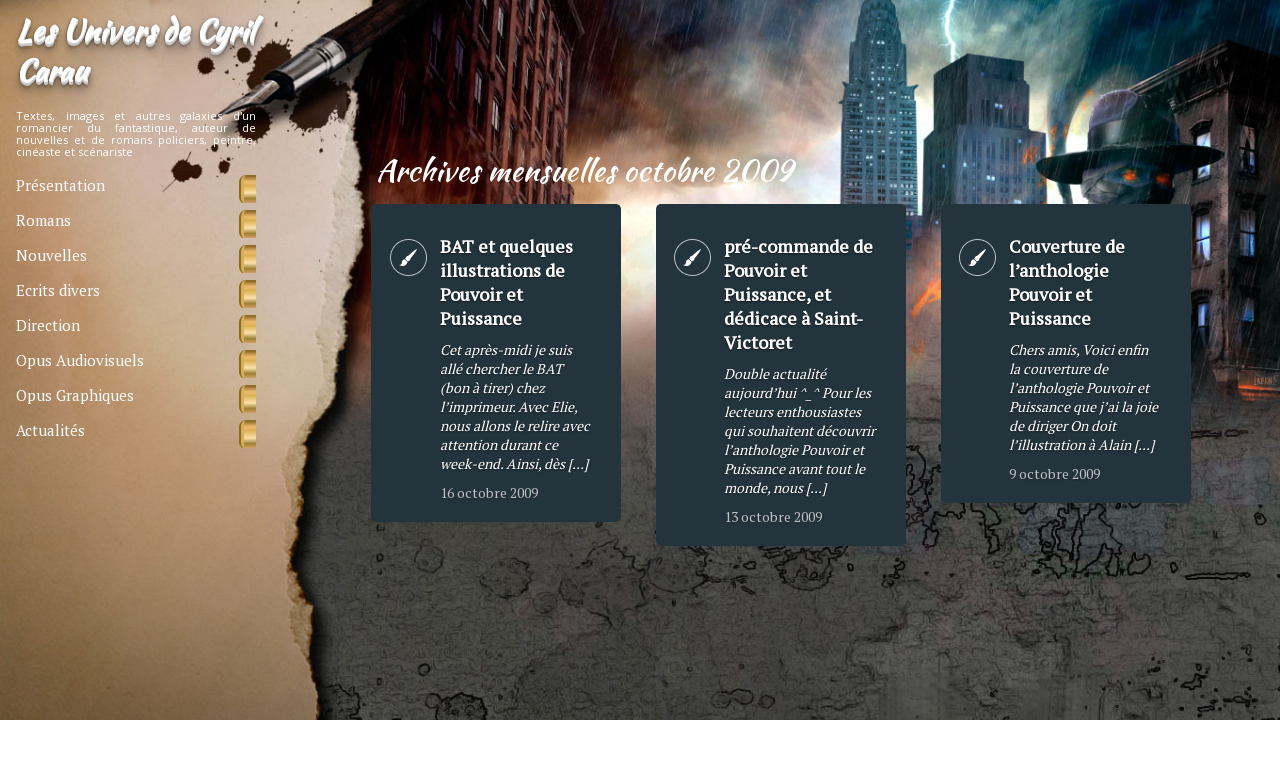

--- FILE ---
content_type: text/html; charset=UTF-8
request_url: http://cyril.carau.outremonde.fr/2009/10
body_size: 9394
content:
<!DOCTYPE html><html lang="fr-FR">	<head>		<meta charset="UTF-8" />		<title>octobre | 2009 | Les Univers de Cyril Carau</title>		<meta name="viewport" content="width=device-width, initial-scale=1.0">		<link rel="profile" href="http://gmpg.org/xfn/11">		<link rel="pingback" href="http://cyrilcarau.fr/xmlrpc.php">			<style>img:is([sizes="auto" i], [sizes^="auto," i]) { contain-intrinsic-size: 3000px 1500px }</style>
	<link rel="dns-prefetch" href="http://static.hupso.com/share/js/share_toolbar.js"><link rel="preconnect" href="http://static.hupso.com/share/js/share_toolbar.js"><link rel="preload" href="http://static.hupso.com/share/js/share_toolbar.js"><meta name="robots" content="follow, noindex">
<meta property="og:url" content="http://cyrilcarau.fr/2009/10">
<meta property="og:site_name" content="Les Univers de Cyril Carau">
<meta property="og:locale" content="fr_FR">
<meta property="og:type" content="object">
<meta property="og:title" content="10 - 2009 - Les Univers de Cyril Carau">
<meta property="fb:pages" content="">
<meta property="fb:admins" content="">
<meta property="fb:app_id" content="">
<meta name="twitter:card" content="summary">
<meta name="twitter:title" content="10 - 2009 - Les Univers de Cyril Carau">
<link rel='dns-prefetch' href='//cyrilcarau.fr' />
<link rel='dns-prefetch' href='//fonts.googleapis.com' />
<link rel="alternate" type="application/rss+xml" title="Les Univers de Cyril Carau &raquo; Flux" href="http://cyrilcarau.fr/feed" />
<link rel="alternate" type="application/rss+xml" title="Les Univers de Cyril Carau &raquo; Flux des commentaires" href="http://cyrilcarau.fr/comments/feed" />
<script type="text/javascript">
/* <![CDATA[ */
window._wpemojiSettings = {"baseUrl":"https:\/\/s.w.org\/images\/core\/emoji\/16.0.1\/72x72\/","ext":".png","svgUrl":"https:\/\/s.w.org\/images\/core\/emoji\/16.0.1\/svg\/","svgExt":".svg","source":{"concatemoji":"http:\/\/cyrilcarau.fr\/wp-includes\/js\/wp-emoji-release.min.js?ver=6.8.3"}};
/*! This file is auto-generated */
!function(s,n){var o,i,e;function c(e){try{var t={supportTests:e,timestamp:(new Date).valueOf()};sessionStorage.setItem(o,JSON.stringify(t))}catch(e){}}function p(e,t,n){e.clearRect(0,0,e.canvas.width,e.canvas.height),e.fillText(t,0,0);var t=new Uint32Array(e.getImageData(0,0,e.canvas.width,e.canvas.height).data),a=(e.clearRect(0,0,e.canvas.width,e.canvas.height),e.fillText(n,0,0),new Uint32Array(e.getImageData(0,0,e.canvas.width,e.canvas.height).data));return t.every(function(e,t){return e===a[t]})}function u(e,t){e.clearRect(0,0,e.canvas.width,e.canvas.height),e.fillText(t,0,0);for(var n=e.getImageData(16,16,1,1),a=0;a<n.data.length;a++)if(0!==n.data[a])return!1;return!0}function f(e,t,n,a){switch(t){case"flag":return n(e,"\ud83c\udff3\ufe0f\u200d\u26a7\ufe0f","\ud83c\udff3\ufe0f\u200b\u26a7\ufe0f")?!1:!n(e,"\ud83c\udde8\ud83c\uddf6","\ud83c\udde8\u200b\ud83c\uddf6")&&!n(e,"\ud83c\udff4\udb40\udc67\udb40\udc62\udb40\udc65\udb40\udc6e\udb40\udc67\udb40\udc7f","\ud83c\udff4\u200b\udb40\udc67\u200b\udb40\udc62\u200b\udb40\udc65\u200b\udb40\udc6e\u200b\udb40\udc67\u200b\udb40\udc7f");case"emoji":return!a(e,"\ud83e\udedf")}return!1}function g(e,t,n,a){var r="undefined"!=typeof WorkerGlobalScope&&self instanceof WorkerGlobalScope?new OffscreenCanvas(300,150):s.createElement("canvas"),o=r.getContext("2d",{willReadFrequently:!0}),i=(o.textBaseline="top",o.font="600 32px Arial",{});return e.forEach(function(e){i[e]=t(o,e,n,a)}),i}function t(e){var t=s.createElement("script");t.src=e,t.defer=!0,s.head.appendChild(t)}"undefined"!=typeof Promise&&(o="wpEmojiSettingsSupports",i=["flag","emoji"],n.supports={everything:!0,everythingExceptFlag:!0},e=new Promise(function(e){s.addEventListener("DOMContentLoaded",e,{once:!0})}),new Promise(function(t){var n=function(){try{var e=JSON.parse(sessionStorage.getItem(o));if("object"==typeof e&&"number"==typeof e.timestamp&&(new Date).valueOf()<e.timestamp+604800&&"object"==typeof e.supportTests)return e.supportTests}catch(e){}return null}();if(!n){if("undefined"!=typeof Worker&&"undefined"!=typeof OffscreenCanvas&&"undefined"!=typeof URL&&URL.createObjectURL&&"undefined"!=typeof Blob)try{var e="postMessage("+g.toString()+"("+[JSON.stringify(i),f.toString(),p.toString(),u.toString()].join(",")+"));",a=new Blob([e],{type:"text/javascript"}),r=new Worker(URL.createObjectURL(a),{name:"wpTestEmojiSupports"});return void(r.onmessage=function(e){c(n=e.data),r.terminate(),t(n)})}catch(e){}c(n=g(i,f,p,u))}t(n)}).then(function(e){for(var t in e)n.supports[t]=e[t],n.supports.everything=n.supports.everything&&n.supports[t],"flag"!==t&&(n.supports.everythingExceptFlag=n.supports.everythingExceptFlag&&n.supports[t]);n.supports.everythingExceptFlag=n.supports.everythingExceptFlag&&!n.supports.flag,n.DOMReady=!1,n.readyCallback=function(){n.DOMReady=!0}}).then(function(){return e}).then(function(){var e;n.supports.everything||(n.readyCallback(),(e=n.source||{}).concatemoji?t(e.concatemoji):e.wpemoji&&e.twemoji&&(t(e.twemoji),t(e.wpemoji)))}))}((window,document),window._wpemojiSettings);
/* ]]> */
</script>
<style id='wp-emoji-styles-inline-css' type='text/css'>

	img.wp-smiley, img.emoji {
		display: inline !important;
		border: none !important;
		box-shadow: none !important;
		height: 1em !important;
		width: 1em !important;
		margin: 0 0.07em !important;
		vertical-align: -0.1em !important;
		background: none !important;
		padding: 0 !important;
	}
</style>
<link rel='stylesheet' id='wp-block-library-css' href='http://cyrilcarau.fr/wp-includes/css/dist/block-library/style.min.css?ver=6.8.3' type='text/css' media='all' />
<style id='classic-theme-styles-inline-css' type='text/css'>
/*! This file is auto-generated */
.wp-block-button__link{color:#fff;background-color:#32373c;border-radius:9999px;box-shadow:none;text-decoration:none;padding:calc(.667em + 2px) calc(1.333em + 2px);font-size:1.125em}.wp-block-file__button{background:#32373c;color:#fff;text-decoration:none}
</style>
<style id='global-styles-inline-css' type='text/css'>
:root{--wp--preset--aspect-ratio--square: 1;--wp--preset--aspect-ratio--4-3: 4/3;--wp--preset--aspect-ratio--3-4: 3/4;--wp--preset--aspect-ratio--3-2: 3/2;--wp--preset--aspect-ratio--2-3: 2/3;--wp--preset--aspect-ratio--16-9: 16/9;--wp--preset--aspect-ratio--9-16: 9/16;--wp--preset--color--black: #000000;--wp--preset--color--cyan-bluish-gray: #abb8c3;--wp--preset--color--white: #ffffff;--wp--preset--color--pale-pink: #f78da7;--wp--preset--color--vivid-red: #cf2e2e;--wp--preset--color--luminous-vivid-orange: #ff6900;--wp--preset--color--luminous-vivid-amber: #fcb900;--wp--preset--color--light-green-cyan: #7bdcb5;--wp--preset--color--vivid-green-cyan: #00d084;--wp--preset--color--pale-cyan-blue: #8ed1fc;--wp--preset--color--vivid-cyan-blue: #0693e3;--wp--preset--color--vivid-purple: #9b51e0;--wp--preset--gradient--vivid-cyan-blue-to-vivid-purple: linear-gradient(135deg,rgba(6,147,227,1) 0%,rgb(155,81,224) 100%);--wp--preset--gradient--light-green-cyan-to-vivid-green-cyan: linear-gradient(135deg,rgb(122,220,180) 0%,rgb(0,208,130) 100%);--wp--preset--gradient--luminous-vivid-amber-to-luminous-vivid-orange: linear-gradient(135deg,rgba(252,185,0,1) 0%,rgba(255,105,0,1) 100%);--wp--preset--gradient--luminous-vivid-orange-to-vivid-red: linear-gradient(135deg,rgba(255,105,0,1) 0%,rgb(207,46,46) 100%);--wp--preset--gradient--very-light-gray-to-cyan-bluish-gray: linear-gradient(135deg,rgb(238,238,238) 0%,rgb(169,184,195) 100%);--wp--preset--gradient--cool-to-warm-spectrum: linear-gradient(135deg,rgb(74,234,220) 0%,rgb(151,120,209) 20%,rgb(207,42,186) 40%,rgb(238,44,130) 60%,rgb(251,105,98) 80%,rgb(254,248,76) 100%);--wp--preset--gradient--blush-light-purple: linear-gradient(135deg,rgb(255,206,236) 0%,rgb(152,150,240) 100%);--wp--preset--gradient--blush-bordeaux: linear-gradient(135deg,rgb(254,205,165) 0%,rgb(254,45,45) 50%,rgb(107,0,62) 100%);--wp--preset--gradient--luminous-dusk: linear-gradient(135deg,rgb(255,203,112) 0%,rgb(199,81,192) 50%,rgb(65,88,208) 100%);--wp--preset--gradient--pale-ocean: linear-gradient(135deg,rgb(255,245,203) 0%,rgb(182,227,212) 50%,rgb(51,167,181) 100%);--wp--preset--gradient--electric-grass: linear-gradient(135deg,rgb(202,248,128) 0%,rgb(113,206,126) 100%);--wp--preset--gradient--midnight: linear-gradient(135deg,rgb(2,3,129) 0%,rgb(40,116,252) 100%);--wp--preset--font-size--small: 13px;--wp--preset--font-size--medium: 20px;--wp--preset--font-size--large: 36px;--wp--preset--font-size--x-large: 42px;--wp--preset--spacing--20: 0.44rem;--wp--preset--spacing--30: 0.67rem;--wp--preset--spacing--40: 1rem;--wp--preset--spacing--50: 1.5rem;--wp--preset--spacing--60: 2.25rem;--wp--preset--spacing--70: 3.38rem;--wp--preset--spacing--80: 5.06rem;--wp--preset--shadow--natural: 6px 6px 9px rgba(0, 0, 0, 0.2);--wp--preset--shadow--deep: 12px 12px 50px rgba(0, 0, 0, 0.4);--wp--preset--shadow--sharp: 6px 6px 0px rgba(0, 0, 0, 0.2);--wp--preset--shadow--outlined: 6px 6px 0px -3px rgba(255, 255, 255, 1), 6px 6px rgba(0, 0, 0, 1);--wp--preset--shadow--crisp: 6px 6px 0px rgba(0, 0, 0, 1);}:where(.is-layout-flex){gap: 0.5em;}:where(.is-layout-grid){gap: 0.5em;}body .is-layout-flex{display: flex;}.is-layout-flex{flex-wrap: wrap;align-items: center;}.is-layout-flex > :is(*, div){margin: 0;}body .is-layout-grid{display: grid;}.is-layout-grid > :is(*, div){margin: 0;}:where(.wp-block-columns.is-layout-flex){gap: 2em;}:where(.wp-block-columns.is-layout-grid){gap: 2em;}:where(.wp-block-post-template.is-layout-flex){gap: 1.25em;}:where(.wp-block-post-template.is-layout-grid){gap: 1.25em;}.has-black-color{color: var(--wp--preset--color--black) !important;}.has-cyan-bluish-gray-color{color: var(--wp--preset--color--cyan-bluish-gray) !important;}.has-white-color{color: var(--wp--preset--color--white) !important;}.has-pale-pink-color{color: var(--wp--preset--color--pale-pink) !important;}.has-vivid-red-color{color: var(--wp--preset--color--vivid-red) !important;}.has-luminous-vivid-orange-color{color: var(--wp--preset--color--luminous-vivid-orange) !important;}.has-luminous-vivid-amber-color{color: var(--wp--preset--color--luminous-vivid-amber) !important;}.has-light-green-cyan-color{color: var(--wp--preset--color--light-green-cyan) !important;}.has-vivid-green-cyan-color{color: var(--wp--preset--color--vivid-green-cyan) !important;}.has-pale-cyan-blue-color{color: var(--wp--preset--color--pale-cyan-blue) !important;}.has-vivid-cyan-blue-color{color: var(--wp--preset--color--vivid-cyan-blue) !important;}.has-vivid-purple-color{color: var(--wp--preset--color--vivid-purple) !important;}.has-black-background-color{background-color: var(--wp--preset--color--black) !important;}.has-cyan-bluish-gray-background-color{background-color: var(--wp--preset--color--cyan-bluish-gray) !important;}.has-white-background-color{background-color: var(--wp--preset--color--white) !important;}.has-pale-pink-background-color{background-color: var(--wp--preset--color--pale-pink) !important;}.has-vivid-red-background-color{background-color: var(--wp--preset--color--vivid-red) !important;}.has-luminous-vivid-orange-background-color{background-color: var(--wp--preset--color--luminous-vivid-orange) !important;}.has-luminous-vivid-amber-background-color{background-color: var(--wp--preset--color--luminous-vivid-amber) !important;}.has-light-green-cyan-background-color{background-color: var(--wp--preset--color--light-green-cyan) !important;}.has-vivid-green-cyan-background-color{background-color: var(--wp--preset--color--vivid-green-cyan) !important;}.has-pale-cyan-blue-background-color{background-color: var(--wp--preset--color--pale-cyan-blue) !important;}.has-vivid-cyan-blue-background-color{background-color: var(--wp--preset--color--vivid-cyan-blue) !important;}.has-vivid-purple-background-color{background-color: var(--wp--preset--color--vivid-purple) !important;}.has-black-border-color{border-color: var(--wp--preset--color--black) !important;}.has-cyan-bluish-gray-border-color{border-color: var(--wp--preset--color--cyan-bluish-gray) !important;}.has-white-border-color{border-color: var(--wp--preset--color--white) !important;}.has-pale-pink-border-color{border-color: var(--wp--preset--color--pale-pink) !important;}.has-vivid-red-border-color{border-color: var(--wp--preset--color--vivid-red) !important;}.has-luminous-vivid-orange-border-color{border-color: var(--wp--preset--color--luminous-vivid-orange) !important;}.has-luminous-vivid-amber-border-color{border-color: var(--wp--preset--color--luminous-vivid-amber) !important;}.has-light-green-cyan-border-color{border-color: var(--wp--preset--color--light-green-cyan) !important;}.has-vivid-green-cyan-border-color{border-color: var(--wp--preset--color--vivid-green-cyan) !important;}.has-pale-cyan-blue-border-color{border-color: var(--wp--preset--color--pale-cyan-blue) !important;}.has-vivid-cyan-blue-border-color{border-color: var(--wp--preset--color--vivid-cyan-blue) !important;}.has-vivid-purple-border-color{border-color: var(--wp--preset--color--vivid-purple) !important;}.has-vivid-cyan-blue-to-vivid-purple-gradient-background{background: var(--wp--preset--gradient--vivid-cyan-blue-to-vivid-purple) !important;}.has-light-green-cyan-to-vivid-green-cyan-gradient-background{background: var(--wp--preset--gradient--light-green-cyan-to-vivid-green-cyan) !important;}.has-luminous-vivid-amber-to-luminous-vivid-orange-gradient-background{background: var(--wp--preset--gradient--luminous-vivid-amber-to-luminous-vivid-orange) !important;}.has-luminous-vivid-orange-to-vivid-red-gradient-background{background: var(--wp--preset--gradient--luminous-vivid-orange-to-vivid-red) !important;}.has-very-light-gray-to-cyan-bluish-gray-gradient-background{background: var(--wp--preset--gradient--very-light-gray-to-cyan-bluish-gray) !important;}.has-cool-to-warm-spectrum-gradient-background{background: var(--wp--preset--gradient--cool-to-warm-spectrum) !important;}.has-blush-light-purple-gradient-background{background: var(--wp--preset--gradient--blush-light-purple) !important;}.has-blush-bordeaux-gradient-background{background: var(--wp--preset--gradient--blush-bordeaux) !important;}.has-luminous-dusk-gradient-background{background: var(--wp--preset--gradient--luminous-dusk) !important;}.has-pale-ocean-gradient-background{background: var(--wp--preset--gradient--pale-ocean) !important;}.has-electric-grass-gradient-background{background: var(--wp--preset--gradient--electric-grass) !important;}.has-midnight-gradient-background{background: var(--wp--preset--gradient--midnight) !important;}.has-small-font-size{font-size: var(--wp--preset--font-size--small) !important;}.has-medium-font-size{font-size: var(--wp--preset--font-size--medium) !important;}.has-large-font-size{font-size: var(--wp--preset--font-size--large) !important;}.has-x-large-font-size{font-size: var(--wp--preset--font-size--x-large) !important;}
:where(.wp-block-post-template.is-layout-flex){gap: 1.25em;}:where(.wp-block-post-template.is-layout-grid){gap: 1.25em;}
:where(.wp-block-columns.is-layout-flex){gap: 2em;}:where(.wp-block-columns.is-layout-grid){gap: 2em;}
:root :where(.wp-block-pullquote){font-size: 1.5em;line-height: 1.6;}
</style>
<link rel='stylesheet' id='fancybox-for-wp-css' href='http://cyrilcarau.fr/wp-content/plugins/fancybox-for-wordpress/assets/css/fancybox.css?ver=1.3.4' type='text/css' media='all' />
<link rel='stylesheet' id='hupso_css-css' href='http://cyrilcarau.fr/wp-content/plugins/hupso-share-buttons-for-twitter-facebook-google/style.css?ver=6.8.3' type='text/css' media='all' />
<link rel='stylesheet' id='parent-style-css' href='http://cyrilcarau.fr/wp-content/themes/metro-creativex/style.css?ver=6.8.3' type='text/css' media='all' />
<link rel='stylesheet' id='metro_creativex-style-css' href='http://cyrilcarau.fr/wp-content/themes/cyrilcity/style.css?ver=6.8.3' type='text/css' media='all' />
<link rel='stylesheet' id='metro_creativex_opensans-font-css' href='//fonts.googleapis.com/css?family=Open+Sans%3A300italic%2C400italic%2C600italic%2C700italic%2C800italic%2C400%2C300%2C600%2C700%2C800&#038;ver=6.8.3' type='text/css' media='all' />
<link rel='stylesheet' id='metro_creativex_sourcesans-font-css' href='//fonts.googleapis.com/css?family=Source+Sans+Pro%3A200%2C300%2C400%2C600%2C700%2C900%2C200italic%2C300italic%2C400italic%2C600italic%2C700italic%2C900italic&#038;ver=6.8.3' type='text/css' media='all' />
<link rel='stylesheet' id='__EPYT__style-css' href='http://cyrilcarau.fr/wp-content/plugins/youtube-embed-plus/styles/ytprefs.min.css?ver=14.2.3' type='text/css' media='all' />
<style id='__EPYT__style-inline-css' type='text/css'>

                .epyt-gallery-thumb {
                        width: 33.333%;
                }
                
</style>
<script type="text/javascript" src="http://cyrilcarau.fr/wp-includes/js/jquery/jquery.min.js?ver=3.7.1" id="jquery-core-js"></script>
<script type="text/javascript" src="http://cyrilcarau.fr/wp-includes/js/jquery/jquery-migrate.min.js?ver=3.4.1" id="jquery-migrate-js"></script>
<script type="text/javascript" src="http://cyrilcarau.fr/wp-content/plugins/fancybox-for-wordpress/assets/js/purify.min.js?ver=1.3.4" id="purify-js"></script>
<script type="text/javascript" src="http://cyrilcarau.fr/wp-content/plugins/fancybox-for-wordpress/assets/js/jquery.fancybox.js?ver=1.3.4" id="fancybox-for-wp-js"></script>
<script type="text/javascript" id="__ytprefs__-js-extra">
/* <![CDATA[ */
var _EPYT_ = {"ajaxurl":"http:\/\/cyrilcarau.fr\/wp-admin\/admin-ajax.php","security":"2cbedb13fa","gallery_scrolloffset":"20","eppathtoscripts":"http:\/\/cyrilcarau.fr\/wp-content\/plugins\/youtube-embed-plus\/scripts\/","eppath":"http:\/\/cyrilcarau.fr\/wp-content\/plugins\/youtube-embed-plus\/","epresponsiveselector":"[\"iframe.__youtube_prefs__\",\"iframe[src*='youtube.com']\",\"iframe[src*='youtube-nocookie.com']\",\"iframe[data-ep-src*='youtube.com']\",\"iframe[data-ep-src*='youtube-nocookie.com']\",\"iframe[data-ep-gallerysrc*='youtube.com']\"]","epdovol":"1","version":"14.2.3","evselector":"iframe.__youtube_prefs__[src], iframe[src*=\"youtube.com\/embed\/\"], iframe[src*=\"youtube-nocookie.com\/embed\/\"]","ajax_compat":"","maxres_facade":"eager","ytapi_load":"light","pause_others":"","stopMobileBuffer":"1","facade_mode":"","not_live_on_channel":""};
/* ]]> */
</script>
<script type="text/javascript" src="http://cyrilcarau.fr/wp-content/plugins/youtube-embed-plus/scripts/ytprefs.min.js?ver=14.2.3" id="__ytprefs__-js"></script>
<link rel="https://api.w.org/" href="http://cyrilcarau.fr/wp-json/" /><link rel="EditURI" type="application/rsd+xml" title="RSD" href="http://cyrilcarau.fr/xmlrpc.php?rsd" />
<meta name="generator" content="WordPress 6.8.3" />

<!-- Fancybox for WordPress v3.3.7 -->
<style type="text/css">
	.fancybox-slide--image .fancybox-content{background-color: #000000}div.fancybox-caption{display:none !important;}
	
	img.fancybox-image{border-width:10px;border-color:#000000;border-style:solid;}
	div.fancybox-bg{background-color:rgba(102,102,102,0.3);opacity:1 !important;}div.fancybox-content{border-color:#000000}
	div#fancybox-title{background-color:#000000}
	div.fancybox-content{background-color:#000000}
	div#fancybox-title-inside{color:#FFFFFF}
	
	
	
	div.fancybox-caption p.caption-title{display:inline-block}
	div.fancybox-caption p.caption-title{font-size:14px}
	div.fancybox-caption p.caption-title{color:#FFFFFF}
	div.fancybox-caption {color:#FFFFFF}div.fancybox-caption p.caption-title {background:#fff; width:auto;padding:10px 30px;}div.fancybox-content p.caption-title{color:#FFFFFF;margin: 0;padding: 5px 0;}body.fancybox-active .fancybox-container .fancybox-stage .fancybox-content .fancybox-close-small{display:block;}
</style><script type="text/javascript">
	jQuery(function () {

		var mobileOnly = false;
		
		if (mobileOnly) {
			return;
		}

		jQuery.fn.getTitle = function () { // Copy the title of every IMG tag and add it to its parent A so that fancybox can show titles
			var arr = jQuery("a[data-fancybox]");jQuery.each(arr, function() {var title = jQuery(this).children("img").attr("title") || '';var figCaptionHtml = jQuery(this).next("figcaption").html() || '';var processedCaption = figCaptionHtml;if (figCaptionHtml.length && typeof DOMPurify === 'function') {processedCaption = DOMPurify.sanitize(figCaptionHtml, {USE_PROFILES: {html: true}});} else if (figCaptionHtml.length) {processedCaption = jQuery("<div>").text(figCaptionHtml).html();}var newTitle = title;if (processedCaption.length) {newTitle = title.length ? title + " " + processedCaption : processedCaption;}if (newTitle.length) {jQuery(this).attr("title", newTitle);}});		}

		// Supported file extensions

				var thumbnails = jQuery("a:has(img)").not(".nolightbox").not('.envira-gallery-link').not('.ngg-simplelightbox').filter(function () {
			return /\.(jpe?g|png|gif|mp4|webp|bmp|pdf)(\?[^/]*)*$/i.test(jQuery(this).attr('href'))
		});
		

		// Add data-type iframe for links that are not images or videos.
		var iframeLinks = jQuery('.fancyboxforwp').filter(function () {
			return !/\.(jpe?g|png|gif|mp4|webp|bmp|pdf)(\?[^/]*)*$/i.test(jQuery(this).attr('href'))
		}).filter(function () {
			return !/vimeo|youtube/i.test(jQuery(this).attr('href'))
		});
		iframeLinks.attr({"data-type": "iframe"}).getTitle();

				// Gallery All
		thumbnails.addClass("fancyboxforwp").attr("data-fancybox", "gallery").getTitle();
		iframeLinks.attr({"data-fancybox": "gallery"}).getTitle();

		// Gallery type NONE
		
		// Call fancybox and apply it on any link with a rel atribute that starts with "fancybox", with the options set on the admin panel
		jQuery("a.fancyboxforwp").fancyboxforwp({
			loop: false,
			smallBtn: true,
			zoomOpacity: "auto",
			animationEffect: "fade",
			animationDuration: 500,
			transitionEffect: "fade",
			transitionDuration: "300",
			overlayShow: true,
			overlayOpacity: "0.3",
			titleShow: true,
			titlePosition: "inside",
			keyboard: true,
			showCloseButton: true,
			arrows: true,
			clickContent:false,
			clickSlide: "close",
			mobile: {
				clickContent: function (current, event) {
					return current.type === "image" ? "toggleControls" : false;
				},
				clickSlide: function (current, event) {
					return current.type === "image" ? "close" : "close";
				},
			},
			wheel: false,
			toolbar: true,
			preventCaptionOverlap: true,
			onInit: function() { },			onDeactivate
	: function() { },		beforeClose: function() { },			afterShow: function(instance) { jQuery( ".fancybox-image" ).on("click", function( ){ ( instance.isScaledDown() ) ? instance.scaleToActual() : instance.scaleToFit() }) },				afterClose: function() { },					caption : function( instance, item ) {var title = "";if("undefined" != typeof jQuery(this).context ){var title = jQuery(this).context.title;} else { var title = ("undefined" != typeof jQuery(this).attr("title")) ? jQuery(this).attr("title") : false;}var caption = jQuery(this).data('caption') || '';if ( item.type === 'image' && title.length ) {caption = (caption.length ? caption + '<br />' : '') + '<p class="caption-title">'+jQuery("<div>").text(title).html()+'</p>' ;}if (typeof DOMPurify === "function" && caption.length) { return DOMPurify.sanitize(caption, {USE_PROFILES: {html: true}}); } else { return jQuery("<div>").text(caption).html(); }},
		afterLoad : function( instance, current ) {var captionContent = current.opts.caption || '';var sanitizedCaptionString = '';if (typeof DOMPurify === 'function' && captionContent.length) {sanitizedCaptionString = DOMPurify.sanitize(captionContent, {USE_PROFILES: {html: true}});} else if (captionContent.length) { sanitizedCaptionString = jQuery("<div>").text(captionContent).html();}if (sanitizedCaptionString.length) { current.$content.append(jQuery('<div class=\"fancybox-custom-caption inside-caption\" style=\" position: absolute;left:0;right:0;color:#000;margin:0 auto;bottom:0;text-align:center;background-color:#000000 \"></div>').html(sanitizedCaptionString)); }},
			})
		;

			})
</script>
<!-- END Fancybox for WordPress -->
	</head>	<body class="archive date wp-theme-metro-creativex wp-child-theme-cyrilcity">	<header class="header">						<div id="logo">				<h1 class="site-title"><a href="http://cyrilcarau.fr/" title="Les Univers de Cyril Carau" rel="home">Les Univers de Cyril Carau</a></h1><h2 class="site-description"><a href="http://cyrilcarau.fr/" title="Les Univers de Cyril Carau" rel="home">Textes, images et autres galaxies d&#039;un romancier du fantastique, auteur de nouvelles et de romans policiers, peintre, cinéaste et scénariste</a></h2>			</div><!-- /logo -->			<div class="left-sidebar sidebar-desktop">								</div>											<div class="fix-height"></div>			<div class="openmenuresp">Menu</div>			<nav>								  	  	<a href="http://cyrilcarau.fr/presentation" class="color-code" title="Présentation">							<span>Présentation</span>							<div class="read bg-code">								<p>2</p><span>articles</span>							</div>						</a>				  	  	<a href="http://cyrilcarau.fr/romans" class="color-code" title="Romans">							<span>Romans</span>							<div class="read bg-code">								<p>15</p><span>articles</span>							</div>						</a>				  	  	<a href="http://cyrilcarau.fr/nouvelles-opus-litteraires" class="color-code" title="Nouvelles">							<span>Nouvelles</span>							<div class="read bg-code">								<p>36</p><span>articles</span>							</div>						</a>				  	  	<a href="http://cyrilcarau.fr/essais-articles-chroniques-critiques" class="color-code" title="Ecrits divers">							<span>Ecrits divers</span>							<div class="read bg-code">								<p>6</p><span>articles</span>							</div>						</a>				  	  	<a href="http://cyrilcarau.fr/direction" class="color-code" title="Direction">							<span>Direction</span>							<div class="read bg-code">								<p>20</p><span>articles</span>							</div>						</a>				  	  	<a href="http://cyrilcarau.fr/opus-audiovisuels" class="color-code" title="Opus Audiovisuels">							<span>Opus Audiovisuels</span>							<div class="read bg-code">								<p>1</p><span>article</span>							</div>						</a>				  	  	<a href="http://cyrilcarau.fr/opus-graphiques" class="color-code" title="Opus Graphiques">							<span>Opus Graphiques</span>							<div class="read bg-code">								<p>12</p><span>articles</span>							</div>						</a>				  	  	<a href="http://cyrilcarau.fr/actualites" class="color-code" title="Actualités">							<span>Actualités</span>							<div class="read bg-code">								<p>139</p><span>articles</span>							</div>						</a>			</nav>							</header>		<div id="topside">									<div class="clearfix"></div>			<h1>				﻿Archives mensuelles octobre 2009			</h1>		</div><!--/topside-->		<div id="content">																<article class="bg-stuff"><a href="http://cyrilcarau.fr/bat-et-quelques-illustrations-de-pouvoir-et-puissance">								<div class="post_icon" style="background-image:url(http://cyrilcarau.fr/wp-content/themes/metro-creativex/images/pt_standard.png);"></div></a>				<div class="post_content">					<a href="http://cyrilcarau.fr/bat-et-quelques-illustrations-de-pouvoir-et-puissance">BAT et quelques illustrations de Pouvoir et Puissance</a>				<div class="short_excerpt">						Cet après-midi je suis allé chercher le BAT (bon à tirer) chez l’imprimeur. Avec Elie, nous allons le relire avec attention durant ce week-end. Ainsi, dès [...]					</div><!--/excerpt-->					<div class="post_date">16 octobre 2009</div>				</div><!--/post_content-->			</article>										<article class="bg-stuff"><a href="http://cyrilcarau.fr/pre-commande-de-pouvoir-et-puissance-et-dedicace-a-saint-victoret">								<div class="post_icon" style="background-image:url(http://cyrilcarau.fr/wp-content/themes/metro-creativex/images/pt_standard.png);"></div></a>				<div class="post_content">					<a href="http://cyrilcarau.fr/pre-commande-de-pouvoir-et-puissance-et-dedicace-a-saint-victoret">pré-commande de Pouvoir et Puissance, et dédicace à Saint-Victoret</a>				<div class="short_excerpt">						Double actualité aujourd&rsquo;hui ^_^ Pour les lecteurs enthousiastes qui souhaitent découvrir l’anthologie Pouvoir et Puissance avant tout le monde, nous [...]					</div><!--/excerpt-->					<div class="post_date">13 octobre 2009</div>				</div><!--/post_content-->			</article>										<article class="bg-stuff"><a href="http://cyrilcarau.fr/couverture-de-l%e2%80%99anthologie-pouvoir-et-puissance">								<div class="post_icon" style="background-image:url(http://cyrilcarau.fr/wp-content/themes/metro-creativex/images/pt_standard.png);"></div></a>				<div class="post_content">					<a href="http://cyrilcarau.fr/couverture-de-l%e2%80%99anthologie-pouvoir-et-puissance">Couverture de l’anthologie Pouvoir et Puissance</a>				<div class="short_excerpt">						Chers amis, Voici enfin la couverture de l&rsquo;anthologie Pouvoir et Puissance que j&rsquo;ai la joie de diriger On doit l&rsquo;illustration à Alain [...]					</div><!--/excerpt-->					<div class="post_date">9 octobre 2009</div>				</div><!--/post_content-->			</article>											</div><!-- /content -->		<div class="left-sidebar sidebar-mobile">						</div>		<div class="clearfix"></div>		<footer>			<div class="footleft">&copy; 2025 <a href="http://cyrilcarau.fr" title="Les Univers de Cyril Carau">Les Univers de Cyril Carau</a></div>							<div class="footcenter"><div id="searchform"><form role="search" method="get" action="http://cyrilcarau.fr/">	<input type="text" class="searchtext" value="" name="s" title="Search for:">	<input type="submit" class="searchbutton" value=" "></form></div></div>			<div class="footright">	<div class="menufoot"><ul id="menu-menufoot" class="menu"><li id="menu-item-1646" class="menu-item menu-item-type-post_type menu-item-object-page menu-item-1646"><a href="http://cyrilcarau.fr/contact">Contact</a></li>
<li id="menu-item-1601" class="menu-item menu-item-type-post_type menu-item-object-page menu-item-1601"><a href="http://cyrilcarau.fr/liens">Liens</a></li>
<li id="menu-item-1600" class="menu-item menu-item-type-post_type menu-item-object-page menu-item-1600"><a href="http://cyrilcarau.fr/livre-d-or">Livre d’Or</a></li>
<li id="menu-item-1604" class="menu-item menu-item-type-post_type menu-item-object-page menu-item-1604"><a href="http://cyrilcarau.fr/credits">Crédits</a></li>
<li id="menu-item-1602" class="menu-item menu-item-type-custom menu-item-object-custom menu-item-1602"><a target="_blank" href="http://cyril.carau.outremonde.fr/wp-admin/">Admin</a></li>
</ul></div></div>													</footer>	<script type="speculationrules">
{"prefetch":[{"source":"document","where":{"and":[{"href_matches":"\/*"},{"not":{"href_matches":["\/wp-*.php","\/wp-admin\/*","\/wp-content\/uploads\/*","\/wp-content\/*","\/wp-content\/plugins\/*","\/wp-content\/themes\/cyrilcity\/*","\/wp-content\/themes\/metro-creativex\/*","\/*\\?(.+)"]}},{"not":{"selector_matches":"a[rel~=\"nofollow\"]"}},{"not":{"selector_matches":".no-prefetch, .no-prefetch a"}}]},"eagerness":"conservative"}]}
</script>
<script type="text/javascript" src="http://cyrilcarau.fr/wp-content/themes/metro-creativex/js/script.js?ver=1.0" id="metro_creativex_jscript-js"></script>
<script type="text/javascript" src="http://cyrilcarau.fr/wp-content/themes/metro-creativex/js/jquery.carouFredSel-6.1.0.js?ver=6.1" id="metro_creativex_carouFredSel-js"></script>
<script type="text/javascript" src="http://cyrilcarau.fr/wp-includes/js/imagesloaded.min.js?ver=5.0.0" id="imagesloaded-js"></script>
<script type="text/javascript" src="http://cyrilcarau.fr/wp-includes/js/masonry.min.js?ver=4.2.2" id="masonry-js"></script>
<script type="text/javascript" src="http://cyrilcarau.fr/wp-includes/js/jquery/jquery.masonry.min.js?ver=3.1.2b" id="jquery-masonry-js"></script>
<script type="text/javascript" src="http://cyrilcarau.fr/wp-content/themes/metro-creativex/js/metrox-masonry.js?ver=1.0" id="metro_creativex_masonry-js"></script>
<script type="text/javascript" src="http://cyrilcarau.fr/wp-content/plugins/youtube-embed-plus/scripts/fitvids.min.js?ver=14.2.3" id="__ytprefsfitvids__-js"></script>
 <style type="text/css"></style>	</body></html>

--- FILE ---
content_type: text/css
request_url: http://cyrilcarau.fr/wp-content/themes/cyrilcity/style.css?ver=6.8.3
body_size: 25024
content:
/*
 Theme Name:   cyrilcity
 Theme URI:   http://cyrilcarau.fr/
 Description:  Metro CreativeX Child Theme
 Author:       Elie Darco
 Author URI:   http://eliedarco.com
 Template:     metro-creativex
 Version:      1.0.0
License: GNU General Public License v3.0
 Tags:         light, dark, two-columns, left-sidebar, responsive-layout, accessibility-ready
 Metro CreativeX is based on Underscores http://underscores.me/, (C) 2012-2013 Automattic, Inc.
 Text Domain:  cyrilcity
*/
@import url(http://fonts.googleapis.com/css?family=PT+Serif);
@import url(http://fonts.googleapis.com/css?family=Kaushan+Script);
/* Reset */
html, body, body div, span, object, iframe, h1, h2, h3, h4, h5, h6, p, blockquote, pre, abbr, address, cite, code, del, dfn, em, img, ins, kbd, q, samp, small, strong, sub, sup, var, b, i, dl, dt, dd, ol, ul, li, fieldset, form, label, legend, table, caption, tbody, tfoot, thead, tr, th, td, article, aside, figure, footer, header, hgroup, menu, nav, section, time, mark, audio, video {margin: 0;padding: 0;border: 0;outline: 0;font-size: 100%;vertical-align: baseline;background: transparent;} input, textarea, img { outline: none; border:none;-webkit-appearance: none;border-radius: 0; }article, aside, figure, footer, header, hgroup, nav, section, time {display: block;}a {text-decoration: none;color: inherit;}.clearfix { clear: both; }
html { font-size: 62.5%; }
body {	
	background: url(images/background.jpg);
	background-attachment: fixed;
	background-repeat:no-repeat;
	background-position: top left;
	background-size: cover; 
	font-size: normal;
	font-family: 'PT Serif', sans-serif;
}

.cf:before,
.cf:after {
    content: " ";
    display: table;
}
.cf:after {
    clear: both;
}
.cf {
    *zoom: 1;
}
/* Colors */
.bg-code { 



background: rgba(142,107,41,1);
background: -moz-linear-gradient(top, rgba(142,107,41,1) 0%, rgba(142,107,41,1) 4%, rgba(231,183,106,1) 22%, rgba(231,183,106,1) 30%, rgba(219,176,81,1) 36%, rgba(252,225,171,1) 62%, rgba(157,131,57,1) 81%, rgba(160,130,49,1) 82%, rgba(206,157,100,1) 95%, rgba(133,106,30,1) 99%, rgba(133,106,30,1) 100%);
background: -webkit-gradient(left top, left bottom, color-stop(0%, rgba(142,107,41,1)), color-stop(4%, rgba(142,107,41,1)), color-stop(22%, rgba(231,183,106,1)), color-stop(30%, rgba(231,183,106,1)), color-stop(36%, rgba(219,176,81,1)), color-stop(62%, rgba(252,225,171,1)), color-stop(81%, rgba(157,131,57,1)), color-stop(82%, rgba(160,130,49,1)), color-stop(95%, rgba(206,157,100,1)), color-stop(99%, rgba(133,106,30,1)), color-stop(100%, rgba(133,106,30,1)));
background: -webkit-linear-gradient(top, rgba(142,107,41,1) 0%, rgba(142,107,41,1) 4%, rgba(231,183,106,1) 22%, rgba(231,183,106,1) 30%, rgba(219,176,81,1) 36%, rgba(252,225,171,1) 62%, rgba(157,131,57,1) 81%, rgba(160,130,49,1) 82%, rgba(206,157,100,1) 95%, rgba(133,106,30,1) 99%, rgba(133,106,30,1) 100%);
background: -o-linear-gradient(top, rgba(142,107,41,1) 0%, rgba(142,107,41,1) 4%, rgba(231,183,106,1) 22%, rgba(231,183,106,1) 30%, rgba(219,176,81,1) 36%, rgba(252,225,171,1) 62%, rgba(157,131,57,1) 81%, rgba(160,130,49,1) 82%, rgba(206,157,100,1) 95%, rgba(133,106,30,1) 99%, rgba(133,106,30,1) 100%);
background: -ms-linear-gradient(top, rgba(142,107,41,1) 0%, rgba(142,107,41,1) 4%, rgba(231,183,106,1) 22%, rgba(231,183,106,1) 30%, rgba(219,176,81,1) 36%, rgba(252,225,171,1) 62%, rgba(157,131,57,1) 81%, rgba(160,130,49,1) 82%, rgba(206,157,100,1) 95%, rgba(133,106,30,1) 99%, rgba(133,106,30,1) 100%);
background: linear-gradient(to bottom, rgba(142,107,41,1) 0%, rgba(142,107,41,1) 4%, rgba(231,183,106,1) 22%, rgba(231,183,106,1) 30%, rgba(219,176,81,1) 36%, rgba(252,225,171,1) 62%, rgba(157,131,57,1) 81%, rgba(160,130,49,1) 82%, rgba(206,157,100,1) 95%, rgba(133,106,30,1) 99%, rgba(133,106,30,1) 100%);
filter: progid:DXImageTransform.Microsoft.gradient( startColorstr='#8e6b29', endColorstr='#856a1e', GradientType=0 );




 }
.color-code:hover, .color_nor-code { color: #24343D;  }
.bg-design { background: #12293d; }
.color-design:hover, .color_nor-design { color: #12293d; }
.bg-responsive { background: #061828; }
.color-responsive:hover, .color_nor-responsive { color: #061828; }
.bg-web { background: #0e303d; }
.color-web:hover, .color_nor-web { color: #0e303d; }
.bg-wordpress { background: #184147; }
.color-wordpress:hover, .color_nor-wordpress { color: #184147; }
.bg-stuff { background: #0f2144; }
.color-stuff:hover, .color_nor-stuff { color: #0f2144; }

/* Header */
header nav a .read {
	-webkit-transition: all 0.5s cubic-bezier(.71, .48, .37, .94);
	-moz-transition: all 0.5s cubic-bezier(.71, .48, .37, .94);
	transition: all 0.5s cubic-bezier(.71, .48, .37, .94);
	border-radius: 7px 1px 1px 7px;
	margin :7px 1px 1px 7px;
	border-left: 5px groove #dbaf51;
}
img{
	max-width:100%;
	height:auto;
 }
#searchform .searchbutton,
#content article,
#topside .pages a,
#respond #submit {
	-webkit-transition: all 0.3s;
	-moz-transition: all 0.3s;
	-o-transition: all 0.3s;
	-ms-transition: all 0.3s;
	transition: all 0.3s;
}
header {
	width: 25%;
	display: block;
	float: left;
	color: #fff;
	position:fixed !important;
	height:770px;
	
}
#logo {
	margin: 3% 0% 0% 5%;
	width: 75%;
	height: auto;
	display: block;
		
}
#logo img { max-width: 100%; }
#logo h1 {font-size:30px;line-height: 4rem; font-family: 'Kaushan Script', cursive;text-shadow: 0 1px 0 #ccc, 0 2px 0 #c9c9c9, 0 3px 0 #bbb, 0 6px 1px rgba(0,0,0,.1), 0 0 5px rgba(0,0,0,.1), 0 1px 3px rgba(0,0,0,.3), 0 3px 5px rgba(0,0,0,.2), 0 5px 10px rgba(0,0,0,.25), 0 10px 10px rgba(0,0,0,.2), 0 20px 20px rgba(0,0,0,.15);}
#logo h2 {font-size:11px;font-family: 'Open sans', sans-serif;text-align:justify; line-height: 1.2rem; margin-top:2rem;margin-right:0rem;font-weight:normal;}
header nav {
	float: right;
	margin-right: 20%;
	width: 75%;
	height: 100%;
	border-bottom: 0px solid #353535;
	border-top: 0px solid #141414;
	font-family: 'PT Serif', sans-serif;
			
}
header nav ul,
header nav li { list-style: none !important; }
header nav a,
.openmenuresp {
	width: 100%;
	height: 3.5rem;
	line-height: 1rem;
	font-size: 1.5rem;
	display: block;
	border-top: 0px solid #353535;
	border-bottom: 0px solid #141414;
}
.fix-height{
	height: 10px;
	width: 100%;
}
header nav a {
	display: table;
	overflow: hidden;
	position:relative;
}
header nav a span {
	width: 100%;
	padding-right: 30%;
	line-height: 10px;
	display: table-cell;
	vertical-align: middle;
}
header nav a .read {
	float: right;
	width: 0;
	height: 2.9rem;
	overflow: hidden;
	line-height: normal;
	padding: 0px 5%;
	margin-right: -5%;
	font-size: 1rem;
	display: block;
	position: absolute;
	top: 0;
	right: 0;
	font-family: 'Open sans', sans-serif;
}
header nav a:hover .read {
	width: 30%;
	color: #fff;
	
}
header nav a .read p { margin-top: 5px; }
header nav a .read span, #searchform .searchbutton:hover {
	-ms-filter:"progid:DXImageTransform.Microsoft.Alpha(Opacity=50)";
	filter: alpha(opacity=50);
	opacity: 0.5;
}
/* Social */




/* Content */
#content {
	width: 68%;
	float: right;
	display: block;
	margin-left: 10%;
	margin-right:3%;
	color: #fff;

}
#content article {
	width: 27%;
	float: left;
	margin: 1% 4% 4% 0;
	-ms-word-wrap: break-word;
border-radius:5px;
	word-wrap: break-word;
	padding: 3rem 1rem 0rem 0.5rem;
	 background: #24343d;

}
#content article:hover {
	box-shadow: 0px 0px 2rem 1rem  #C5BEB5;
	 background: #607b8c;
}


#content article .post_icon {
	width: 27%;
	height: 9rem;
	background-repeat: no-repeat;
	background-position: center 5px;
	float: left;
	overflow: hidden;
}
#content article .post_content {
 	width: 65%;
 	height: auto;
 	float: left;
 	font-family: 'PT Serif', sans-serif;
 	text-shadow: 0px 1px 2px rgba(0, 0, 0, 0.5);
 	color: #fff;
 	margin-bottom: 2rem;
	
 }
#content article .post_content a {
	display: block;
	font-size: 1.8rem;
	font-weight: 700;
	margin-bottom: 1rem;
}

.post a{
color: #fff;
text-decoration:underline;
}


#content article .post_content .excerpt {
	font-size: 1.8rem;
	font-weight: 300;
	font-style: italic;
	margin-bottom: 1rem;
}
#content article .post_content .excerpt.format p {
	font-size: 1.6rem;
}
#content article .post_content .excerpt p { color: #fff; }
#content article .post_content .excerpt.chat_type p {
	color: #fff;
	line-height: 3.2rem
}
#content article .post_content .excerpt.chat_type p:hover {
	color: rgba(255, 255, 255, 0.9);
}
#content article .post_content .excerpt.chat_type br {
	border-bottom: 1px solid rgba(255, 255, 255, 0.2);
	content: "";
	display: block;
}
#content article .post_content .short_excerpt {
	font-size: 1.4rem;
	font-weight: 300;
	font-style: italic;
	margin-bottom: 1rem;
}
#content article .post_content .post_date {
	font-size: 1.4rem;
	font-weight: 300;
	-ms-filter:"progid:DXImageTransform.Microsoft.Alpha(Opacity=70)";
	filter: alpha(opacity=70);
	opacity: 0.7;
}
#content article .img {
	width: 100%;
	height: 15rem;
	overflow: hidden;
	margin-top: -2rem;
	margin-bottom: 1rem;
	position: relative;
	border-radius:5px 5px 0px 0px;
	border:1px inset #436F94;
}
#content article .img img {
	width: 100%;
	position: absolute;
}
.bx-pager,
.bx-controls-auto { display: none; }
#content article .img iframe {
	width: 100%;
	margin-top: -4rem;
}
.navigation {
	background: #bdc3c7;
	padding: 0;

}
.nav-previous,
.nav-next {
	width: 85%;
	float: left;
	height: 3rem;
	padding-bottom: 2rem;
}
.nav-previous a,
.nav-next a {
	height: 3rem;
	line-height: 3rem;
	color: #2c3e50;
	font-weight: bold;
	font-size: 1.8rem;
	display: block;
}
.nav-previous a:hover,
.nav-next a:hover {
	color: #fff;
}
.nav-previous {
	padding-left: 5%;
}
.nav-next {
	padding-right: 5%;
}
.nav-next a {
	text-align: right;
}
#content p {
	margin-bottom: 2rem;
	color: #c9c9c9;
	font-family: 'PT Serif', sans-serif;
	font-size: 1.6rem;
	line-height: 2.8rem;
	-ms-word-wrap: break-word;
	word-wrap: break-word;
}
#topside {
	width: 71%;
	min-height: 15rem;
	padding-top: 0.5rem;
	float: right;
	margin-left: 2%;
	margin-right: 2%;
	font-family: 'PT Serif', sans-serif;

}
#topside h1 {
	
	margin-top: 8rem;
	margin-left:3rem;

}
#searchform {

border-radius:5px;
display :inline;
	width: 70%;
	height: 4.6rem;
	border: 1px solid #fff;


}
#searchform .searchtext {
	height: 4.6rem;
	float: left;
	padding: 0px 3%;
	line-height: 2.6rem;
	color: #fff;
	font-weight: 300;
	font-size: 1.2rem;
}
#searchform .searchbutton {
	width: 14%;
	padding-top:1rem;
	height: 4.6rem;
	background: url(images/searchicon.png) no-repeat center center;
}
#searchform input { background: transparent; }
#searchform .searchbutton:hover { cursor: pointer; }


#topside .pages {
	width: 65%;

	height: 3.6rem;
	border-bottom: 1px solid #BDC3C7;
	float: left;
	margin-top: 1px;
}
#topside .pages ul { list-style: none; }
#topside .pages ul li {
	float: left;
	list-style: none;
	margin-bottom: -1px;
	display: block;
	position: relative;
}
#topside .pages li ul {
	width: 14rem;
	position: absolute;
	display: none;
	top: 4.7rem;
	z-index: 9999;
	background: rgba(0, 0, 0, 0.98);
}
#topside .pages li ul li {
	display: block;
	height: auto !important;
	float: none;
	border-bottom: 1px solid rgba(255, 255, 255, 0.1);
	padding: 1rem;
}
#topside .pages li ul li ul {
	top: 0;
	left: 14rem;
}
#topside .pages li:last-child,
#topside .pages li:hover:last-child { border: none; }
#topside .pages li li a {
	padding: 0;
	line-height: 2.6rem;
}
#topside .pages li a:hover { color: #fff; }
#topside .pages li:hover > ul { display: block; }
#topside .pages ul a {
	line-height: 4.6rem;
	color: #929291;
	font-size: 1.4rem;
	font-weight: 300;
	display: block;
	padding: 0 15px;
	width: 100%;
}
#topside .pages li:hover {
	border-bottom: 1px solid #BDC3C7;
	color: #fff;
    margin-bottom:-2px;
}
#topside h1 {
	font-size: 3rem;
	font-weight: 300;
	color: #fff;
	line-height: 5rem;
	padding-top: 6rem;
	font-family: 'Kaushan Script', cursive;
	
}
#topside h1 span {
	font-size: 1.2rem;
	font-style: italic;
	float: right;
	padding-right: 5%;
}
#topside h1.insidepost {
	padding-left: 5rem;
	background-repeat: no-repeat;
	background-position: 0 6.8rem;
	-ms-word-wrap: break-word;
	word-wrap: break-word;
	width: 92%;
}
footer {
		width: 68%;
	float: right;
	margin-right: 3%;
	height: 5rem;
	line-height: 5rem;
	color: #BDC3C7;
	border-top: 1px solid #BDC3C7;
	font-weight: 300;
	font-size: 1.4rem;
}
.post {
	width: 93%;
	float: right;
	margin: 0rem 4% 0 0;
	padding:1%;
	font-size: 1.6rem;
	line-height: 2.8rem;
			background:  #24343d;
			border-top: 1px solid #BDC3C7;
			border-bottom: 1px solid #BDC3C7;
}
.post .post_img {
	max-width: 20rem;
	height: auto;
	float: left;
	margin: 0 1rem 1rem 0;
}
.post .post_img img {
	max-width: 100%;
}

.post p {
	margin-bottom: 1.5rem;
}
.post h1 {font-size: 2.8rem;}
.post h2 {font-size: 2.2rem;}
.post h3 {font-size: 2rem;}
.post h4 {font-size: 1.6rem;}
.post h5 {font-size: 1.4rem;}
.post h6 {font-size: 1.2rem;}
.post table {
	border: 1px solid #555;
	margin: 1.5rem 0;
}
.post td {
	border-top: 1px solid #555;
	padding: 0.5rem;
}
.post ul,
.post li,
.post ol,
.post dl,
.post dd {
	margin-left: 1.4rem;
}
.post strong {
	color: #fff;
}
.post blockquote {
	width: 96%;
	padding: 2%;
	background: rgba(255, 255, 255, 0.1);
	margin-bottom: 1.5rem;
	border-radius: 1rem;
	border-top-left-radius: 0;
	font-style: italic;
}
.post blockquote p {
	margin-bottom: 0px !important;
}
.post cite {
	font-size: 1.2rem;
	color: #999;
}
.post cite:before {
	content: "\A";
    white-space: pre;
}


.footright {
width:40%;
    float:right;
	display :inline;
    margin: 10px 0px 10px 0px;
}

.footcenter{
width:25%;
    float:left;
	display :inline;
 margin: 10px 5px 10px 5px;
}
.footleft {
width:27%;
    float:left;
	display :inline;
 margin: 10px 0px 10px 25px;
}
.menufoot li {
   padding: 0px 5px 0px 5px;
	list-style:none;
	display: inline;
	vertical-align: middle;
}

/* =WordPress Core
-------------------------------------------------------------- */
.alignnone {
    margin: 5px 20px 20px 0;
}
.aligncenter,
div.aligncenter {
    display: block;
    margin: 5px auto 5px auto;
}
.alignright {
    float:right;
    margin: 5px 0 20px 20px;
}
.alignleft {
    float: left;
    margin: 5px 20px 20px 0;
}
.aligncenter {
    display: block;
    margin: 5px auto 5px auto;
}
a img.alignright {
    float: right;
    margin: 5px 0 20px 20px;
}
a img.alignnone {
    margin: 5px 20px 20px 0;
}
a img.alignleft {
    float: left;
    margin: 5px 20px 20px 0;
}
a img.aligncenter {
    display: block;
    margin-left: auto;
    margin-right: auto
}

.post .gallery-item {
	width: 120px;
	height: auto;
	overflow: hidden;
	border: 0px solid rgba(255, 255, 255, 0.1);
	float: left;
}

.wp-caption {
    background: #fff;
    border: 1px solid #f0f0f0;
    max-width: 96%; /* Image does not overflow the content area */
    text-align: center;
}
.wp-caption.alignnone {
    margin: 5px 20px 20px 0;
}
.wp-caption.alignleft {
    margin: 5px 20px 20px 0;
}
.wp-caption.alignright {
    margin: 5px 0 20px 20px;
}
.wp-caption img {
    border: 0 none;
    height: auto;
    max-width: 100%;
    width: auto;
	  text-align: center;
}
.wp-caption-text {
    font-size: 10px;
	text-align:center;
    line-height: 12px;
font-family: 'Open sans', sans-serif;
}
.gallery-caption 
 {
	width: 80%;
	padding: 0% 3% 3% 3%;
	margin-bottom:20px;
	border-radius: 1rem;
	background: rgba(255, 255, 255, 0.1);
}
.tags {
display:none;
	
}
.tags a { margin-right: 0.4rem; }
.insidepost_date {
	width: 92%;
	font-size: 1.4rem;
	font-weight: 700;
	color: #fff;
	margin: 0 0 0 4%;
	border-bottom: 0px solid #BDC3C7;
	display: block;
	min-height: 4.5rem;
	line-height: 3rem;
}
.insidepost_date a { font-weight: 300; }
.insidepost_date a:hover { color: #ccc; }
/* Comments */
#comments {
	width: 96%;
	float: right;
	margin-top: 4rem;
	overflow: hidden;
	display: block;
}
#comments .children {
	width: 90%;
	float: right;
}
#respond {
	float: left;
	width: 100%;
	height: auto;
	overflow: hidden;
	color: #fff;
}
#respond p {
	margin-bottom: 0.5rem;
}
#respond p.form-allowed-tags {
	font-size: 1.1rem !important;
	font-style: italic;
}
#respond label {
	width: 100%;
	height: 5rem;
	line-height: 5rem;
	display: block;
}
#respond input, #respond textarea {
	padding: 1rem;
	border: 1px solid #BDC3C7;
	background: rgba(255, 255, 255, 0.1);
	width: 400px;
	margin-bottom: 2rem;
	color: #fff;
	border-radius:5px;
}
#respond input:focus, #respond textarea:focus { border: 1px solid #474743; }
#respond textarea { height: 6rem; }
#respond #submit {
	color: #fff;
	float: left;
	width: 12rem;
	background: rgba(255, 255, 255, 0.1);
	display: block;
	border-radius:5px;
}
.comment .reply {
	width: 8rem;
	height: 3rem;
	background: rgba(255, 255, 255, 0.2);
}
.comment .reply span {
	display: none;
}
.comment .reply a {
	width: 100%;
	display: block;
	height: 3rem;
	line-height: 3rem;
	text-align: center;
	font-size: 1.3rem;
}
#respond #submit:hover {
	background: rgba(112, 175, 234, 0.2);
	cursor: pointer;
	border-radius:5px;
}
#comments .commenttitle,
.comment-reply-title {
	width: 100%;
	font-size: 2.8rem;
	height: 4rem;
	font-weight: 200;
	overflow: hidden;
	margin-bottom: 2rem;
}
#comments .comment {
	width: 80%;
	height: auto;
		background: rgba(255, 255, 255, 0.1);
	padding: 3%;
	margin-bottom: 5rem;
	overflow: hidden;
	position: relative;
	border-radius:5px;
}
#comments .comment .comment-awaiting-moderation {
	position: absolute;
	width: 50%;
	margin: auto;
	left: 0;
	right: 0;
	padding: 2rem 0;
	border-radius: 1rem;
	text-align: center;
	background: rgba(0, 0, 0, 0.6);
}
#comments .comment .avatar {
	width: 10rem;
	height: 10rem;
	float: left;
	border-radius: 10rem;
	overflow: hidden;
}
#comments .comment .avatar img {
	width: 110% !important;
	height: auto !important;
}
#comments .comment .comm_content {
	font-size: 15px;
	width: 60%;
	height: auto;
	float: left;
	margin-left: 3rem;
	font-weight: 200;
	font-style: italic;
}
#comments .comment .comm_content b { font-weight: 600; }
#comments .comment:nth-child(2n) { 	background: rgba(255, 255, 155, 0.1); border-radius:5px;}
.openmenuresp { display: none; }








.left-sidebar {
	border-right: 0px solid #353535;
	padding-top: 0px;
	color: #FFF;


}
.left-sidebar li {
	font-size: 1rem;
	list-style:none;
}
.left-sidebar a{
	/*
	width: 75%;
	height: 5rem;
	line-height: 5rem;
	font-size: 1.7rem;
	display: block;
	padding-left: 25%;
	border-top: 1px solid #353535;
	border-bottom: 1px solid #141414;
	overflow: hidden;
	*/
}
.left-sidebar .widget_search form{
	width: 100%;
	height: 4.6rem;
	border: 1px solid #BDC3C7;
	float: right;
}
.left-sidebar .widget_search input[type="text"]{
	width: 77%;
	height: 4.6rem;
	float: left;
	padding: 0px 4%;
	line-height: 4.6rem;
	color: #fff;
	font-weight: 300;
	font-size: 1.2rem;
	background: transparent;
}
.left-sidebar .widget_search input[type="submit"]{
	width: 14%;
	height: 4.6rem;
	background: url(images/searchicon.png) no-repeat center center;
	cursor: pointer;
}
.left-sidebar .widget_search input[type="submit"]:hover{
	-ms-filter:"progid:DXImageTransform.Microsoft.Alpha(Opacity=50)";
	filter: alpha(opacity=50);
	opacity: 0.5;
}
.left-sidebar li{
	list-style: none;
	float: left;
	width: 100%;
	min-height: 5rem;
	line-height: 5rem;
	font-size: 1.7rem;
	display: block;
	border-top: 1px solid #353535;
	border-bottom: 1px solid #141414;
	color: #929291;
}
.left-sidebar li a{
	color: #FFF;
}
.left-sidebar li a:hover{
	color: #d18b33;
}
.left-sidebar ul.children li{
	width: 90%;
	padding-left: 10%;
}
.left-sidebar aside{
	clear: both;
	width: 75%;
	float: right;
	margin-top: 20px;
}
h3.widget-title{
	font-size: 2rem;
	font-weight: 300;
	line-height: 5rem;
	width: 100%;
	float: right;
	color: #d18b33;
}
.left-sidebar .widget select{
	width: 100%;
	height: 4.6rem;
	border: 1px solid #BDC3C7;
	float: left;
	background: transparent;
	color: #FFF;

	-webkit-appearance: none;  /*Removes default chrome and safari style*/
	-moz-appearance: none; /* Removes Default Firefox style*/
	background: #212121 url(images/select-arrow.png) no-repeat 95% center;
	text-indent: 0.01px; /* Removes default arrow from firefox*/
	text-overflow: "";  /*Removes default arrow from firefox*/ /*My custom style for fonts*/
}
.left-sidebar .textwidget{
	width: 100%;
}
.left-sidebar .textwidget select{
	width: 100%;
	margin-left: 0;
}
.left-sidebar .tagcloud{
	width: 100%;
}
.left-sidebar .widget_tag_cloud a{
	background: rgba(250,250,250,0.15);
	padding: 1px 4px;
}
.left-sidebar .textwidget,
.left-sidebar .textwidget p,
.left-sidebar .textwidget span{
	color: #c9c9c9;
	font-family: 'PT Serif', sans-serif;
	font-size: 1.4rem;
	line-height: 2.4rem;
	-ms-word-wrap: break-word;
	word-wrap: break-word;
}
.left-sidebar .widget_nav_menu ul li,
.left-sidebar .widget_nav_menu ul ul li a{
	width: 100%;
	padding-left: 0;
}
.left-sidebar .widget_nav_menu ul ul li{
	width: 85%;
	padding-left: 15%;
}

.left-sidebar .widget_nav_menu ul li a{
	width: 100%;
}

/* Calendar Widget */
.left-sidebar #calendar_wrap{
	width: 100%;
}
.widget_calendar table,
.widget_calendar td {
	border: 0;
	border-collapse: separate;
	border-spacing: 1px;
}
.widget_calendar table{
	width: 100%;
}
.widget_calendar caption {
	font-size: 14px;
	margin: 0;
	text-align: left;
	line-height: 35px;
	margin-top: -10px;
}
.widget_calendar th,
.widget_calendar td {
	padding: 0;
	text-align: center;
}
.widget_calendar a {
	display: block;
	background-color: rgba(0, 0, 0, 0.2);
}
.widget_calendar a:hover {
	background-color: #d18b33;
}
.widget_calendar tbody td {
	background-color: rgba(255, 255, 255, 0.1);
	font-size: 14px;
	line-height: 30px;
}
.site-footer .widget_calendar tbody td {
	background-color: rgba(255, 255, 255, 0.05);
}
.widget_calendar tbody .pad, .site-footer .widget_calendar tbody .pad {
	background-color: transparent;
}
.widget_calendar thead tr{
	background: #000;
	line-height: 30px;
}
.widget_calendar  tfoot a{
	line-height: 30px;
	font-size: 14px;
}

.sidebar-mobile{
	display: none;

	clear: both;
	float: left;
	width: 90%;
	margin-left: 5%;
	border: none;
}

@media only screen and (max-width: 930px) {

	#logo {
		margin: 10% 0 0 5% !important;
		width: 95%;
	}
	header nav {
		width: 100%;
	}
	header nav a {
		padding-left:10px;
	}
	.left-sidebar aside {
		width: 95%;
	}

}

@media only screen and (max-width: 768px) {

	#topside .pages {
		display: block !important;
		float: none !important;
		width: 100% !important;
	}	
	
}

@media only screen and (max-width: 320px) {
	#logo {
		width: 40% !important;
		margin: 5% 0 0 30% !important;
	}
	.post_icon {
		width: 8rem !important;
		height: 5rem !important;
		background-size: 70%;
	}
}
@media only screen and (max-width: 480px) {
	body { max-width: 480px; }
	#content article .post_content {
		width: 92%;
		margin-left: 4%;
		float: none;
	}

}
@media only screen and (max-width: 768px) {
	body { max-width: 768px; 	background-size: auto; }
	#content article {
		width: 95% !important;
		margin-right: 0 !important;
	}
	header.header {
		width: 95%;
		min-height: 0 !important;
		float: none;
		position:static !important;
	
	}
	
	header {
		height:100%;

	}
	#logo {
		width: 100%;
		margin: 1% 0 0 1%;
	}
	header nav {
		margin-top: 0;
		display: none; width: 77%;
	}
	header nav li .read { display: none; }
	.mobilenavopen { display: block; }
	.openmenuresp {
		display: block;
		font-weight: 700;
		text-align: center;
		margin-left: 2%;
		background:#000115;
		margin-bottom:1%;
		border-radius:10px;
		border-left:4px groove #436F94;
			border-right:4px groove #436F94;
	}
	#social,
	.pages { display: none; }
	.navrespgradient {
		width: 80%;
		height: 0px;
	
		background-size: 80%;
	}
	#topside {
		width: 95%;
		margin-left: 3%;
		padding-top: 5%;
	}
	#searchform {
		width: 99%;
		float:left; 
	}
	#content {
		width: 95%;
	}
	.post_icon {
		width: 14% !important;
		height: 5rem !important;
	}
	#content article .post_content {
		width: 85%;
	}
	#content article .post_content .short_excerpt {
		font-size: 1.6rem;
	}
	#respond input, #respond textarea {
		width: 93%;
		padding: 3%;
	}
	#respond label,
	#comments .comment .comm_content {
		font-size: 1.4rem;
	}

	#comments .comment .avatar,
	#topside h1 span { display: none; }
	.sidebar-desktop{ display: none;}
	.sidebar-mobile{ display: block;}

	h3.widget-title {
		width: 100%;
		float: right;
	}
	.left-sidebar li {
		width: 100%;
	}
	.left-sidebar .widget select {
		width: 100%;
	}
	.left-sidebar #calendar_wrap {
		width: 100%;
	}
	.left-sidebar .widget_search form {
		width: 100%;
	}
	.left-sidebar .textwidget {
		width: 100%;
	}
	.left-sidebar .tagcloud {
		width: 100%;
	}
	.left-sidebar .widget_nav_menu ul li a {
		width: 100%;
	}
	.left-sidebar .widget_nav_menu ul ul li {
		width: 85%;
		padding-left: 10%;
	}
	.left-sidebar aside {
		width: 100%;
	}
	
	footer {
		width: 90%;
	float: right;
	margin-right: 1%;
	height: 2rem;
	line-height: 2rem;
	color: #BDC3C7;
	border-top: 1px solid #BDC3C7;
	font-weight: 300;
	font-size: 1.4rem;
}
}

@media only screen and (max-width: 1140px) {
	body { max-width: 1140px; }
	#content article { width: 43.5%; }
}

